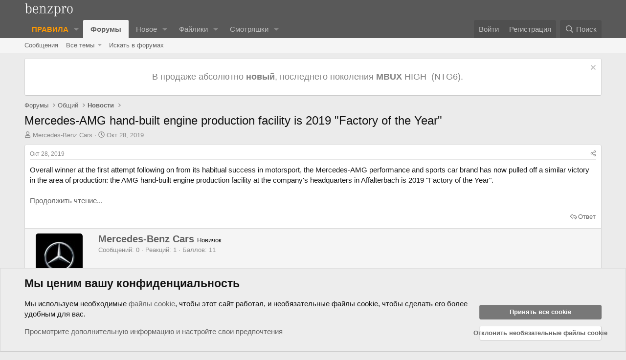

--- FILE ---
content_type: text/html; charset=utf-8
request_url: https://benzpro.ru/forum/threads/mercedes-amg-hand-built-engine-production-facility-is-2019-factory-of-the-year.2032/
body_size: 23116
content:

	
	
	
	
	

	
			
		
			
		
		
			
		
		
		
	


<!DOCTYPE html>
<html id="XF" lang="ru-RU" dir="LTR"
	data-xf="2.3"
	data-app="public"
	
	
	data-template="thread_view_type_article"
	data-container-key="node-29"
	data-content-key="thread-2032"
	data-logged-in="false"
	data-cookie-prefix="xf_"
	data-csrf="1764769985,f8a89be7affa314cafdc2e21c6fca4d4"
	class="has-no-js template-thread_view_type_article"
	 data-run-jobs="">
<head>
	
	
<!-- Yandex.Metrika counter -->
<script type="text/javascript">
    (function(m,e,t,r,i,k,a){
        m[i]=m[i]||function(){(m[i].a=m[i].a||[]).push(arguments)};
        m[i].l=1*new Date();
        for (var j = 0; j < document.scripts.length; j++) {if (document.scripts[j].src === r) { return; }}
        k=e.createElement(t),a=e.getElementsByTagName(t)[0],k.async=1,k.src=r,a.parentNode.insertBefore(k,a)
    })(window, document,'script','https://mc.yandex.ru/metrika/tag.js', 'ym');

    ym(48181169, 'init', {clickmap:true, accurateTrackBounce:true, trackLinks:true});
</script>
<noscript><div><img src="https://mc.yandex.ru/watch/48181169" style="position:absolute; left:-9999px;" alt="" /></div></noscript>
<!-- /Yandex.Metrika counter -->



	
	
	
	

	<meta charset="utf-8" />
	<title>Mercedes-AMG hand-built engine production facility is 2019 &quot;Factory of the Year&quot; | benzpro</title>
	<link rel="manifest" href="/forum/webmanifest.php">

	<meta http-equiv="X-UA-Compatible" content="IE=Edge" />
	<meta name="viewport" content="width=device-width, initial-scale=1, viewport-fit=cover">

	
		
			
				<meta name="theme-color" media="(prefers-color-scheme: light)" content="#585858" />
				<meta name="theme-color" media="(prefers-color-scheme: dark)" content="#333333" />
			
		
	

	<meta name="apple-mobile-web-app-title" content="benzpro">
	
		<link rel="apple-touch-icon" href="/forum/data/assets/logo/android-icon-192x192.png">
		

	
		
		<meta name="description" content="Overall winner at the first attempt following on from its habitual success in motorsport, the Mercedes-AMG performance and sports car brand has now pulled..." />
		<meta property="og:description" content="Overall winner at the first attempt following on from its habitual success in motorsport, the Mercedes-AMG performance and sports car brand has now pulled off a similar victory in the area of production: the AMG hand-built engine production facility at the company&#039;s headquarters in Affalterbach..." />
		<meta property="twitter:description" content="Overall winner at the first attempt following on from its habitual success in motorsport, the Mercedes-AMG performance and sports car brand has now pulled off a similar victory in the area of..." />
	
	
		<meta property="og:url" content="https://benzpro.ru/forum/threads/mercedes-amg-hand-built-engine-production-facility-is-2019-factory-of-the-year.2032/" />
	
		<link rel="canonical" href="https://benzpro.ru/forum/threads/mercedes-amg-hand-built-engine-production-facility-is-2019-factory-of-the-year.2032/" />
	
		
        <!-- App Indexing for Google Search -->
        <link href="android-app://com.quoord.tapatalkpro.activity/tapatalk/benzpro.ru/forum?ttfid=2020697&location=topic&tid=2032&page=1&perpage=20&channel=google-indexing" rel="alternate" />
        <link href="ios-app://307880732/tapatalk/benzpro.ru/forum?ttfid=2020697&location=topic&tid=2032&page=1&perpage=20&channel=google-indexing" rel="alternate" />
        
        <link href="https://benzpro.ru/forum/mobiquo/smartbanner/manifest.json" rel="manifest">
        
        <meta name="apple-itunes-app" content="app-id=307880732, affiliate-data=at=10lR7C, app-argument=tapatalk://benzpro.ru/forum?ttfid=2020697&location=topic&tid=2032&page=1&perpage=20" />
        
	

	
		
	
	
	<meta property="og:site_name" content="benzpro" />


	
	
		
	
	
	<meta property="og:type" content="website" />


	
	
		
	
	
	
		<meta property="og:title" content="Mercedes-AMG hand-built engine production facility is 2019 &quot;Factory of the Year&quot;" />
		<meta property="twitter:title" content="Mercedes-AMG hand-built engine production facility is 2019..." />
	


	
	
	
	
		
	
	
	
		<meta property="og:image" content="https://benzpro.ru/forum/styles/default/xenforo/benzpro_og.png" />
		<meta property="twitter:image" content="https://benzpro.ru/forum/styles/default/xenforo/benzpro_og.png" />
		<meta property="twitter:card" content="summary" />
	


	

	
	
	
		
	
	

	<link rel="stylesheet" href="/forum/css.php?css=public%3Anormalize.css%2Cpublic%3Afa.css%2Cpublic%3Avariations.less%2Cpublic%3Acore.less%2Cpublic%3Aapp.less&amp;s=2&amp;l=2&amp;d=1764159235&amp;k=0132df9e8895f22d33adf6486e0d8f92e71895c4" />

	<link rel="stylesheet" href="/forum/css.php?css=public%3Aeditor.less&amp;s=2&amp;l=2&amp;d=1764159235&amp;k=be63f0b874b277a6740912ff8de94c74f90ba9bc" />
<link rel="stylesheet" href="/forum/css.php?css=public%3Amessage.less&amp;s=2&amp;l=2&amp;d=1764159235&amp;k=bb126b220bcb7d307b55e1fe457198af62a726fb" />
<link rel="stylesheet" href="/forum/css.php?css=public%3Anotices.less&amp;s=2&amp;l=2&amp;d=1764159235&amp;k=4fa755cca2cc307fbffc2031a11a50711e3376e7" />
<link rel="stylesheet" href="/forum/css.php?css=public%3Ashare_controls.less&amp;s=2&amp;l=2&amp;d=1764159235&amp;k=997eb0efefe4d88c5b3e9cafee33ccf7fb6205a1" />
<link rel="stylesheet" href="/forum/css.php?css=public%3AsvESE_autocomplete.less&amp;s=2&amp;l=2&amp;d=1764159235&amp;k=448076138f16bf2a27105be76df531ff43f650ae" />
<link rel="stylesheet" href="/forum/css.php?css=public%3Ath_covers.less&amp;s=2&amp;l=2&amp;d=1764159235&amp;k=be9e5a74acd793c3dde826b09533db6c71c05ca3" />
<link rel="stylesheet" href="/forum/css.php?css=public%3Aextra.less&amp;s=2&amp;l=2&amp;d=1764159235&amp;k=eb849f925401e68902e4225a70f3aade77311cd4" />


	
		<script src="/forum/js/xf/preamble.min.js?_v=613faaae"></script>
	

	
	<script src="/forum/js/vendor/vendor-compiled.js?_v=613faaae" defer></script>
	<script src="/forum/js/xf/core-compiled.js?_v=613faaae" defer></script>

	<script>
		XF.ready(() =>
		{
			XF.extendObject(true, XF.config, {
				// 
				userId: 0,
				enablePush: true,
				pushAppServerKey: 'BOfmRrIYaI3ytZI0akDEn1p8XjN/6ZGR0mhZkvZ3HWC7ZnVIqnBa2beO1tK2oLdp7nbnL+W2dUYB1+8spYpA/vE=',
				url: {
					fullBase: 'https://benzpro.ru/forum/',
					basePath: '/forum/',
					css: '/forum/css.php?css=__SENTINEL__&s=2&l=2&d=1764159235',
					js: '/forum/js/__SENTINEL__?_v=613faaae',
					icon: '/forum/data/local/icons/__VARIANT__.svg?v=1764159235#__NAME__',
					iconInline: '/forum/styles/fa/__VARIANT__/__NAME__.svg?v=5.15.3',
					keepAlive: '/forum/login/keep-alive'
				},
				cookie: {
					path: '/',
					domain: '',
					prefix: 'xf_',
					secure: true,
					consentMode: 'advanced',
					consented: []
				},
				cacheKey: 'f3ed7234243583f554e27d349fe769c5',
				csrf: '1764769985,f8a89be7affa314cafdc2e21c6fca4d4',
				js: {"\/forum\/js\/themehouse\/global\/20210125.min.js?_v=613faaae":true,"\/forum\/js\/themehouse\/covers\/index.js?_v=613faaae":true,"\/forum\/js\/xf\/action.min.js?_v=613faaae":true,"\/forum\/js\/xf\/message.min.js?_v=613faaae":true,"\/forum\/js\/xf\/captcha.min.js?_v=613faaae":true,"\/forum\/js\/xf\/editor-compiled.js?_v=613faaae":true,"\/forum\/js\/xfmg\/editor.min.js?_v=613faaae":true,"\/forum\/js\/sv\/ese\/xf\/core_handlers.min.js?_v=613faaae":true},
				fullJs: false,
				css: {"public:editor.less":true,"public:message.less":true,"public:notices.less":true,"public:share_controls.less":true,"public:svESE_autocomplete.less":true,"public:th_covers.less":true,"public:extra.less":true},
				time: {
					now: 1764769985,
					today: 1764709200,
					todayDow: 3,
					tomorrow: 1764795600,
					yesterday: 1764622800,
					week: 1764190800,
					month: 1764536400,
					year: 1735678800
				},
				style: {
					light: 'default',
					dark: 'alternate',
					defaultColorScheme: 'light'
				},
				borderSizeFeature: '3px',
				fontAwesomeWeight: 'r',
				enableRtnProtect: true,
				
				enableFormSubmitSticky: true,
				imageOptimization: '0',
				imageOptimizationQuality: 0.85,
				uploadMaxFilesize: 137438953472,
				uploadMaxWidth: 10000,
				uploadMaxHeight: 10000,
				chunkedUploadsChunkSize: 4096,
chunkedUploadsSimultaneousUploads: 10,
allowedVideoExtensions: ["m4v","mov","mp4","mp4v","mpeg","mpg","ogv","webm"],
				allowedAudioExtensions: ["mp3","opus","ogg","wav"],
				shortcodeToEmoji: true,
				visitorCounts: {
					conversations_unread: '0',
					alerts_unviewed: '0',
					total_unread: '0',
					title_count: true,
					icon_indicator: true
				},
				jsMt: {"xf\/action.js":"590c4e62","xf\/embed.js":"590c4e62","xf\/form.js":"590c4e62","xf\/structure.js":"590c4e62","xf\/tooltip.js":"590c4e62"},
				jsState: {},
				publicMetadataLogoUrl: 'https://benzpro.ru/forum/styles/default/xenforo/benzpro_og.png',
				publicPushBadgeUrl: 'https://benzpro.ru/forum/styles/default/xenforo/bell.png'
			})

			XF.extendObject(XF.phrases, {
				// 
"svStandardLib_time.day": "{count} day",
"svStandardLib_time.days": "{count} дней",
"svStandardLib_time.hour": "{count} hour",
"svStandardLib_time.hours": "{count} часов",
"svStandardLib_time.minute": "{count} минут",
"svStandardLib_time.minutes": "{count} минут",
"svStandardLib_time.month": "{count} month",
"svStandardLib_time.months": "{count} месяцев",
"svStandardLib_time.second": "{count} second",
"svStandardLib_time.seconds": "{count} секунд",
"svStandardLib_time.week": "time.week",
"svStandardLib_time.weeks": "{count} недель",
"svStandardLib_time.year": "{count} year",
"svStandardLib_time.years": "{count} лет",
				date_x_at_time_y:     "{date} в {time}",
				day_x_at_time_y:      "{day} в {time}",
				yesterday_at_x:       "Вчера в {time}",
				x_minutes_ago:        "{minutes} минут назад",
				one_minute_ago:       "1 минута назад",
				a_moment_ago:         "Только что",
				today_at_x:           "Сегодня в {time}",
				in_a_moment:          "В настоящее время",
				in_a_minute:          "В минуту",
				in_x_minutes:         "Через {minutes} минут",
				later_today_at_x:     "Сегодня в {time}",
				tomorrow_at_x:        "Завтра в {time}",
				short_date_x_minutes: "{minutes}мин",
				short_date_x_hours:   "{hours}час",
				short_date_x_days:    "{days}д.",

				day0: "Воскресенье",
				day1: "Понедельник",
				day2: "Вторник",
				day3: "Среда",
				day4: "Четверг",
				day5: "Пятница",
				day6: "Суббота",

				dayShort0: "Вск",
				dayShort1: "Пон",
				dayShort2: "Вт",
				dayShort3: "Ср",
				dayShort4: "Чтв",
				dayShort5: "Птн",
				dayShort6: "Сб",

				month0: "Январь",
				month1: "Февраль",
				month2: "Март",
				month3: "Апрель",
				month4: "Май",
				month5: "Июнь",
				month6: "Июль",
				month7: "Август",
				month8: "Сентябрь",
				month9: "Октябрь",
				month10: "Ноябрь",
				month11: "Декабрь",

				active_user_changed_reload_page: "Активный пользователь изменился. Перезагрузите страницу для последней версии.",
				server_did_not_respond_in_time_try_again: "Сервер не ответил вовремя. Пожалуйста, попробуйте еще раз.",
				oops_we_ran_into_some_problems: "Возникли какие-то проблемы...",
				oops_we_ran_into_some_problems_more_details_console: "Возникли какие-то проблемы.... Пожалуйста, повторите попытку позже. Дополнительные сведения об ошибках могут быть в консоли браузера.",
				file_too_large_to_upload: "Файл слишком большой для загрузки.",
				uploaded_file_is_too_large_for_server_to_process: "Загруженный файл слишком большой для обработки сервера.",
				files_being_uploaded_are_you_sure: "Файлы все еще загружаются. Вы действительно хотите отправить эту форму?",
				attach: "Прикрепить файлы",
				rich_text_box: "Богатое текстовое поле",
				close: "Закрыть",
				link_copied_to_clipboard: "Ссылка скопирована в буфер обмена.",
				text_copied_to_clipboard: "Текст скопирован в буфер обмена.",
				loading: "Загрузка...",
				you_have_exceeded_maximum_number_of_selectable_items: "Вы превысили максимальное количество выбираемых элементов.",

				processing: "Обработка",
				'processing...': "Обработка...",

				showing_x_of_y_items: "Отображение {count} из {total} элементов",
				showing_all_items: "Показать все",
				no_items_to_display: "Нет элементов для отображения",

				number_button_up: "Увеличить",
				number_button_down: "Уменьшить",

				push_enable_notification_title: "Push-уведомления успешно включены в benzpro",
				push_enable_notification_body: "Благодарим вас за включение push-уведомлений!",

				pull_down_to_refresh: "Потяните вниз, чтобы обновить",
				release_to_refresh: "Отпустите, чтобы обновить",
				refreshing: "Обновление..."
			})
		})
	</script>

	<script src="/forum/js/themehouse/global/20210125.min.js?_v=613faaae" defer></script>
<script src="/forum/js/themehouse/covers/index.js?_v=613faaae" defer></script>
<script src="/forum/js/xf/action.min.js?_v=613faaae" defer></script>
<script src="/forum/js/xf/message.min.js?_v=613faaae" defer></script>
<script src="/forum/js/xf/captcha.min.js?_v=613faaae" defer></script>
<script src="/forum/js/xf/editor-compiled.js?_v=613faaae" defer></script>
<script src="/forum/js/xfmg/editor.min.js?_v=613faaae" defer></script>
<script src="/forum/js/sv/ese/xf/core_handlers.min.js?_v=613faaae" defer></script>
<script>
XF.ready(() =>
{

		window.themehouse.covers.ele = new window.themehouse.covers.covers({
		settings: {
		url: "/forum/covers/thread/2032/position"
		},
		width: 0,
		height: 0,
		});

		window.themehouse.covers.ele.register();
	
})
</script>






	
		<link rel="icon" type="image/png" href="https://benzpro.ru/forum/styles/default/xenforo/favicon-32x32.png" sizes="32x32" />
	

	
</head>
<body data-template="thread_view_type_article">

<div class="p-pageWrapper" id="top">

	

	<header class="p-header" id="header">
		<div class="p-header-inner">
			<div class="p-header-content">
				<div class="p-header-logo p-header-logo--image">
					<a href="https://benzpro.ru/forum/">
						

	

	
		
		

		
	
		
		

		
	

	

	<picture data-variations="{&quot;default&quot;:{&quot;1&quot;:&quot;\/forum\/styles\/default\/xenforo\/benzpro1x.png&quot;,&quot;2&quot;:&quot;\/forum\/styles\/default\/xenforo\/benzpro2x.png&quot;},&quot;alternate&quot;:{&quot;1&quot;:&quot;\/forum\/styles\/default\/xenforo\/benzpro1x.png&quot;,&quot;2&quot;:&quot;\/forum\/styles\/default\/xenforo\/benzpro2x.png&quot;}}">
		
		
		

		
			
			
			

			
		

		<img src="/forum/styles/default/xenforo/benzpro1x.png" srcset="/forum/styles/default/xenforo/benzpro2x.png 2x" width="100" height="36" alt="benzpro"  />
	</picture>


					</a>
				</div>

				
			</div>
		</div>
	</header>

	
	

	
		<div class="p-navSticky p-navSticky--primary" data-xf-init="sticky-header">
			
		<nav class="p-nav">
			<div class="p-nav-inner">
				<button type="button" class="button button--plain p-nav-menuTrigger" data-xf-click="off-canvas" data-menu=".js-headerOffCanvasMenu" tabindex="0" aria-label="Меню"><span class="button-text">
					<i aria-hidden="true"></i>
				</span></button>

				<div class="p-nav-smallLogo">
					<a href="https://benzpro.ru/forum/">
						

	

	
		
		

		
	
		
		

		
	

	

	<picture data-variations="{&quot;default&quot;:{&quot;1&quot;:&quot;\/forum\/styles\/default\/xenforo\/benzpro1x.png&quot;,&quot;2&quot;:null},&quot;alternate&quot;:{&quot;1&quot;:&quot;\/forum\/styles\/default\/xenforo\/benzpro1x.png&quot;,&quot;2&quot;:null}}">
		
		
		

		
			
			
			

			
		

		<img src="/forum/styles/default/xenforo/benzpro1x.png"  width="100" height="36" alt="benzpro"  />
	</picture>


					</a>
				</div>

				<div class="p-nav-scroller hScroller" data-xf-init="h-scroller" data-auto-scroll=".p-navEl.is-selected">
					<div class="hScroller-scroll">
						<ul class="p-nav-list js-offCanvasNavSource">
							
								<li>
									
	<div class="p-navEl " data-has-children="true">
	

		
	
	<a href="https://benzpro.ru/forum/rules/"
	class="p-navEl-link p-navEl-link--splitMenu "
	
	
	data-nav-id="bp_rules_page1"><span style="color: #ff9900;"><strong>ПРАВИЛА</strong></span></a>


		<a data-xf-key="1"
			data-xf-click="menu"
			data-menu-pos-ref="< .p-navEl"
			class="p-navEl-splitTrigger"
			role="button"
			tabindex="0"
			aria-label="Переключить расширенный"
			aria-expanded="false"
			aria-haspopup="true"></a>

		
	
		<div class="menu menu--structural" data-menu="menu" aria-hidden="true">
			<div class="menu-content">
				
					
	
	
	<a href="https://benzpro.ru/forum/welike/"
	class="menu-linkRow u-indentDepth0 js-offCanvasCopy "
	
	
	data-nav-id="bp_welike"><span style="color: #339966;"><strong>Что нам нравится</strong></span></a>

	

				
					
	
	
	<a href="https://benzpro.ru/forum/wehate/"
	class="menu-linkRow u-indentDepth0 js-offCanvasCopy "
	
	
	data-nav-id="bp_wehate"><span style="color: #ff0000;"><strong>Что нас бесит</strong></span></a>

	

				
			</div>
		</div>
	
	</div>

								</li>
							
								<li>
									
	<div class="p-navEl is-selected" data-has-children="true">
	

		
	
	<a href="/forum/"
	class="p-navEl-link p-navEl-link--splitMenu "
	
	
	data-nav-id="forums">Форумы</a>


		<a data-xf-key="2"
			data-xf-click="menu"
			data-menu-pos-ref="< .p-navEl"
			class="p-navEl-splitTrigger"
			role="button"
			tabindex="0"
			aria-label="Переключить расширенный"
			aria-expanded="false"
			aria-haspopup="true"></a>

		
	
		<div class="menu menu--structural" data-menu="menu" aria-hidden="true">
			<div class="menu-content">
				
					
	
	
	<a href="/forum/whats-new/posts/"
	class="menu-linkRow u-indentDepth0 js-offCanvasCopy "
	
	
	data-nav-id="newPosts">Сообщения</a>

	

				
					
	
	
	<a href="/forum/threads/latest"
	class="menu-linkRow u-indentDepth0 js-offCanvasCopy "
	
	
	data-nav-id="thfilters_all_threads">Все темы</a>

	
		
			
	
	
	<a href="/forum/threads/latest"
	class="menu-linkRow u-indentDepth1 js-offCanvasCopy "
	
	
	data-nav-id="thfilters_latest_threads">Свежие темы</a>

	

		
			
	
	
	<a href="/forum/threads/newest"
	class="menu-linkRow u-indentDepth1 js-offCanvasCopy "
	
	
	data-nav-id="thfilters_newest_threads">Новые сообщения</a>

	

		
		
			<hr class="menu-separator" />
		
	

				
					
	
	
	<a href="/forum/search/?type=post"
	class="menu-linkRow u-indentDepth0 js-offCanvasCopy "
	
	
	data-nav-id="searchForums">Искать в форумах</a>

	

				
			</div>
		</div>
	
	</div>

								</li>
							
								<li>
									
	<div class="p-navEl " data-has-children="true">
	

		
	
	<a href="/forum/whats-new/"
	class="p-navEl-link p-navEl-link--splitMenu "
	
	
	data-nav-id="whatsNew">Новое</a>


		<a data-xf-key="3"
			data-xf-click="menu"
			data-menu-pos-ref="< .p-navEl"
			class="p-navEl-splitTrigger"
			role="button"
			tabindex="0"
			aria-label="Переключить расширенный"
			aria-expanded="false"
			aria-haspopup="true"></a>

		
	
		<div class="menu menu--structural" data-menu="menu" aria-hidden="true">
			<div class="menu-content">
				
					
	
	
	<a href="/forum/featured/"
	class="menu-linkRow u-indentDepth0 js-offCanvasCopy "
	
	
	data-nav-id="featured">Избранный контент</a>

	

				
					
	
	
	<a href="/forum/whats-new/posts/"
	class="menu-linkRow u-indentDepth0 js-offCanvasCopy "
	 rel="nofollow"
	
	data-nav-id="whatsNewPosts">Сообщения</a>

	

				
					
	
	
	<a href="/forum/whats-new/resources/"
	class="menu-linkRow u-indentDepth0 js-offCanvasCopy "
	 rel="nofollow"
	
	data-nav-id="xfrmNewResources">Новые ресурсы</a>

	

				
					
	
	
	<a href="/forum/whats-new/latest-activity"
	class="menu-linkRow u-indentDepth0 js-offCanvasCopy "
	 rel="nofollow"
	
	data-nav-id="latestActivity">Последняя активность</a>

	

				
					
	
	
	<a href="/forum/whats-new/media/"
	class="menu-linkRow u-indentDepth0 js-offCanvasCopy "
	 rel="nofollow"
	
	data-nav-id="xfmgWhatsNewNewMedia">Медиа</a>

	

				
					
	
	
	<a href="/forum/whats-new/media-comments/"
	class="menu-linkRow u-indentDepth0 js-offCanvasCopy "
	 rel="nofollow"
	
	data-nav-id="xfmgWhatsNewMediaComments">Комментарии медиа</a>

	

				
			</div>
		</div>
	
	</div>

								</li>
							
								<li>
									
	<div class="p-navEl " data-has-children="true">
	

		
	
	<a href="/forum/resources/"
	class="p-navEl-link p-navEl-link--splitMenu "
	
	
	data-nav-id="xfrm">Файлики</a>


		<a data-xf-key="4"
			data-xf-click="menu"
			data-menu-pos-ref="< .p-navEl"
			class="p-navEl-splitTrigger"
			role="button"
			tabindex="0"
			aria-label="Переключить расширенный"
			aria-expanded="false"
			aria-haspopup="true"></a>

		
	
		<div class="menu menu--structural" data-menu="menu" aria-hidden="true">
			<div class="menu-content">
				
					
	
	
	<a href="/forum/resources/latest-reviews"
	class="menu-linkRow u-indentDepth0 js-offCanvasCopy "
	
	
	data-nav-id="xfrmLatestReviews">Свежие обзоры</a>

	

				
					
	
	
	<a href="/forum/search/?type=resource"
	class="menu-linkRow u-indentDepth0 js-offCanvasCopy "
	
	
	data-nav-id="xfrmSearchResources">Поиск ресурсов</a>

	

				
			</div>
		</div>
	
	</div>

								</li>
							
								<li>
									
	<div class="p-navEl " data-has-children="true">
	

		
	
	<a href="/forum/media/"
	class="p-navEl-link p-navEl-link--splitMenu "
	
	
	data-nav-id="xfmg">Смотряшки</a>


		<a data-xf-key="5"
			data-xf-click="menu"
			data-menu-pos-ref="< .p-navEl"
			class="p-navEl-splitTrigger"
			role="button"
			tabindex="0"
			aria-label="Переключить расширенный"
			aria-expanded="false"
			aria-haspopup="true"></a>

		
	
		<div class="menu menu--structural" data-menu="menu" aria-hidden="true">
			<div class="menu-content">
				
					
	
	
	<a href="/forum/whats-new/media/"
	class="menu-linkRow u-indentDepth0 js-offCanvasCopy "
	 rel="nofollow"
	
	data-nav-id="xfmgNewMedia">Медиа</a>

	

				
					
	
	
	<a href="/forum/whats-new/media-comments/"
	class="menu-linkRow u-indentDepth0 js-offCanvasCopy "
	 rel="nofollow"
	
	data-nav-id="xfmgNewComments">Комментарии</a>

	

				
					
	
	
	<a href="/forum/search/?type=xfmg_media"
	class="menu-linkRow u-indentDepth0 js-offCanvasCopy "
	
	
	data-nav-id="xfmgSearchMedia">Искать медиа</a>

	

				
			</div>
		</div>
	
	</div>

								</li>
							
						</ul>
					</div>
				</div>

				<div class="p-nav-opposite">
					<div class="p-navgroup p-account p-navgroup--guest">
						
							<a href="/forum/login/" class="p-navgroup-link p-navgroup-link--textual p-navgroup-link--logIn"
								data-xf-click="overlay" data-follow-redirects="on">
								<span class="p-navgroup-linkText">Войти</span>
							</a>
							
								<a href="/forum/login/register" class="p-navgroup-link p-navgroup-link--textual p-navgroup-link--register"
									data-xf-click="overlay" data-follow-redirects="on">
									<span class="p-navgroup-linkText">Регистрация</span>
								</a>
							
						
					</div>

					<div class="p-navgroup p-discovery">
						<a href="/forum/whats-new/"
							class="p-navgroup-link p-navgroup-link--iconic p-navgroup-link--whatsnew"
							aria-label="Что нового"
							title="Что нового">
							<i aria-hidden="true"></i>
							<span class="p-navgroup-linkText">Что нового</span>
						</a>

						
							<a href="/forum/search/"
								class="p-navgroup-link p-navgroup-link--iconic p-navgroup-link--search"
								data-xf-click="menu"
								data-xf-key="/"
								aria-label="Поиск"
								aria-expanded="false"
								aria-haspopup="true"
								title="Поиск">
								<i aria-hidden="true"></i>
								<span class="p-navgroup-linkText">Поиск</span>
							</a>
							<div class="menu menu--structural menu--wide" data-menu="menu" aria-hidden="true">
								<form action="/forum/search/search" method="post"
									class="menu-content"
									data-xf-init="quick-search ">

									<h3 class="menu-header">Поиск</h3>
									
									<div class="menu-row">
										
											<div class="inputGroup inputGroup--joined">
												<input type="text" class="input" data-xf-init="ese-autocomplete" name="keywords" data-acurl="/forum/search/search?autocomplete=1" data-autocomplete-filter="[&quot;resource&quot;,&quot;post&quot;]" data-constraints-selector="#_xfUid-sv_ess_search_constraints-1764769985" placeholder="Поиск..." aria-label="Поиск" data-menu-autofocus="true" />
												


	



			<select name="constraints" class="js-quickSearch-constraint input" id="_xfUid-sv_ess_search_constraints-1764769985" aria-label="Поиск в пределах">
				<option value="">Везде</option>
<option value="{&quot;search_type&quot;:&quot;post&quot;}">Тем</option>
<option value="{&quot;search_type&quot;:&quot;post&quot;,&quot;c&quot;:{&quot;nodes&quot;:[29],&quot;child_nodes&quot;:1}}">Этом форуме</option>
<option value="{&quot;search_type&quot;:&quot;post&quot;,&quot;c&quot;:{&quot;thread&quot;:2032}}" selected="selected" data-suggest-optout="1">Эта тема</option>

			</select>
		
											</div>
										
									</div>


	
		<div class="menu-row">
			
				
	
		
		

		
			<label class="iconic"><input type="checkbox"  name="c[container_only]" value="1" /><i aria-hidden="true"></i><span class="iconic-label">Искать только в названиях и первых сообщениях</span></label>

		
	

			
		</div>
	

									
									<div class="menu-row">
										<label class="iconic"><input type="checkbox"  name="c[title_only]" value="1" /><i aria-hidden="true"></i><span class="iconic-label">Только в заголовках

													
													<span tabindex="0" role="button"
														data-xf-init="tooltip" data-trigger="hover focus click" title="Теги также будут искаться в контенте, где теги поддерживаются.">

														<i class="fa--xf far fa-question-circle  u-muted u-smaller"><svg xmlns="http://www.w3.org/2000/svg" role="img" ><title>Примечание</title><use href="/forum/data/local/icons/regular.svg?v=1764159235#question-circle"></use></svg></i>
													</span></span></label>

									</div>
									
									<div class="menu-row">
										<div class="inputGroup">
											<span class="inputGroup-text" id="ctrl_search_menu_by_member">От:</span>
											<input type="text" class="input" name="c[users]" data-xf-init="auto-complete" placeholder="Участник" aria-labelledby="ctrl_search_menu_by_member" />
										</div>
									</div>
									<div class="menu-footer">
									<span class="menu-footer-controls">
										<div class="buttonGroup">
	<button type="submit" class="button button--icon button--icon--search button--primary"><i class="fa--xf far fa-search "><svg xmlns="http://www.w3.org/2000/svg" role="img" aria-hidden="true" ><use href="/forum/data/local/icons/regular.svg?v=1764159235#search"></use></svg></i><span class="button-text">Искать</span></button>
	<button type="submit" class="button button--icon button--icon--fabfa-google button--primary google-search-button" formaction="/forum/google-search/" data-xf-init="tooltip" title="Поиск с помощью Google" style="min-width: 40px;"><span class="button-text">
			<i class="fa--xf fab fa-google "><svg xmlns="http://www.w3.org/2000/svg" role="img" aria-hidden="true" ><use href="/forum/data/local/icons/brands.svg?v=1764159235#google"></use></svg></i>
	</span></button>
</div>
										<button type="submit" class="button " name="from_search_menu"><span class="button-text">Расширенный поиск...</span></button>
									</span>
									</div>

									<input type="hidden" name="_xfToken" value="1764769985,f8a89be7affa314cafdc2e21c6fca4d4" />
								</form>
							</div>
						
					</div>
				</div>
			</div>
		</nav>
	
		</div>
		
		
			<div class="p-sectionLinks">
				<div class="p-sectionLinks-inner hScroller" data-xf-init="h-scroller">
					<div class="hScroller-scroll">
						<ul class="p-sectionLinks-list">
							
								<li>
									
	<div class="p-navEl " >
	

		
	
	<a href="/forum/whats-new/posts/"
	class="p-navEl-link "
	
	data-xf-key="alt+1"
	data-nav-id="newPosts">Сообщения</a>


		

		
	
	</div>

								</li>
							
								<li>
									
	<div class="p-navEl " data-has-children="true">
	

		
	
	<a href="/forum/threads/latest"
	class="p-navEl-link p-navEl-link--splitMenu "
	
	
	data-nav-id="thfilters_all_threads">Все темы</a>


		<a data-xf-key="alt+2"
			data-xf-click="menu"
			data-menu-pos-ref="< .p-navEl"
			class="p-navEl-splitTrigger"
			role="button"
			tabindex="0"
			aria-label="Переключить расширенный"
			aria-expanded="false"
			aria-haspopup="true"></a>

		
	
		<div class="menu menu--structural" data-menu="menu" aria-hidden="true">
			<div class="menu-content">
				
					
	
	
	<a href="/forum/threads/latest"
	class="menu-linkRow u-indentDepth0 js-offCanvasCopy "
	
	
	data-nav-id="thfilters_latest_threads">Свежие темы</a>

	

				
					
	
	
	<a href="/forum/threads/newest"
	class="menu-linkRow u-indentDepth0 js-offCanvasCopy "
	
	
	data-nav-id="thfilters_newest_threads">Новые сообщения</a>

	

				
			</div>
		</div>
	
	</div>

								</li>
							
								<li>
									
	<div class="p-navEl " >
	

		
	
	<a href="/forum/search/?type=post"
	class="p-navEl-link "
	
	data-xf-key="alt+3"
	data-nav-id="searchForums">Искать в форумах</a>


		

		
	
	</div>

								</li>
							
						</ul>
					</div>
				</div>
			</div>
			
	
		

	<div class="offCanvasMenu offCanvasMenu--nav js-headerOffCanvasMenu" data-menu="menu" aria-hidden="true" data-ocm-builder="navigation">
		<div class="offCanvasMenu-backdrop" data-menu-close="true"></div>
		<div class="offCanvasMenu-content">
			<div class="offCanvasMenu-header">
				Меню
				<a class="offCanvasMenu-closer" data-menu-close="true" role="button" tabindex="0" aria-label="Закрыть"></a>
			</div>
			
				<div class="p-offCanvasRegisterLink">
					<div class="offCanvasMenu-linkHolder">
						<a href="/forum/login/" class="offCanvasMenu-link" data-xf-click="overlay" data-menu-close="true">
							Войти
						</a>
					</div>
					<hr class="offCanvasMenu-separator" />
					
						<div class="offCanvasMenu-linkHolder">
							<a href="/forum/login/register" class="offCanvasMenu-link" data-xf-click="overlay" data-menu-close="true">
								Регистрация
							</a>
						</div>
						<hr class="offCanvasMenu-separator" />
					
				</div>
			
			<div class="js-offCanvasNavTarget"></div>
			<div class="offCanvasMenu-installBanner js-installPromptContainer" style="display: none;" data-xf-init="install-prompt">
				<div class="offCanvasMenu-installBanner-header">Установить приложение</div>
				<button type="button" class="button js-installPromptButton"><span class="button-text">Установить</span></button>
				<template class="js-installTemplateIOS">
					<div class="js-installTemplateContent">
						<div class="overlay-title">Как установить приложение на iOS</div>
						<div class="block-body">
							<div class="block-row">
								<p>
									Посмотрите видео ниже, чтобы узнать, как установить наш сайт как веб-приложение на главном экране.
								</p>
								<p style="text-align: center">
									<video src="/forum/styles/default/xenforo/add_to_home.mp4"
										width="280" height="480" autoplay loop muted playsinline></video>
								</p>
								<p>
									<small><strong>Примечание:</strong> Эта функция может быть недоступна в некоторых браузерах.</small>
								</p>
							</div>
						</div>
					</div>
				</template>
			</div>
		</div>
	</div>

	<div class="p-body">
		<div class="p-body-inner">
			<!--XF:EXTRA_OUTPUT-->

			
				
	
		
		

		<ul class="notices notices--block  js-notices"
			data-xf-init="notices"
			data-type="block"
			data-scroll-interval="6">

			
				
	<li class="notice js-notice notice--light"
		data-notice-id="12"
		data-delay-duration="0"
		data-display-duration="0"
		data-auto-dismiss=""
		data-visibility="">

		
		<div class="notice-content">
			
				<a href="/forum/account/dismiss-notice?notice_id=12" class="notice-dismiss js-noticeDismiss" data-xf-init="tooltip" title="Отклонить уведомление"></a>
			
			<p style="text-align:center"><span style="font-size:18px"><a href="https://benzpro.ru/forum/threads/%D0%9F%D1%80%D0%BE%D0%B4%D0%B0%D0%B5%D1%82%D1%81%D1%8F-%D0%BD%D0%BE%D0%B2%D1%8B%D0%B9-mbux-ntg6-high-%D0%B2%D0%B0%D1%80%D0%B8%D0%B0%D0%BD%D1%82-167.5645/">В продаже абсолютно <strong>новый</strong>, последнего поколения <strong>MBUX</strong> HIGH &nbsp;(NTG6).&nbsp;</a></span></p>
		</div>
	</li>

			
		</ul>
	

			

			

			
			
	
		<ul class="p-breadcrumbs "
			itemscope itemtype="https://schema.org/BreadcrumbList">
			
				

				
				

				
					
					
	<li itemprop="itemListElement" itemscope itemtype="https://schema.org/ListItem">
		<a href="/forum/" itemprop="item">
			<span itemprop="name">Форумы</span>
		</a>
		<meta itemprop="position" content="1" />
	</li>

				

				
				
					
					
	<li itemprop="itemListElement" itemscope itemtype="https://schema.org/ListItem">
		<a href="/forum/press_start/" itemprop="item">
			<span itemprop="name">Общий</span>
		</a>
		<meta itemprop="position" content="2" />
	</li>

				
					
					
	<li itemprop="itemListElement" itemscope itemtype="https://schema.org/ListItem">
		<a href="/forum/news/" itemprop="item">
			<span itemprop="name">Новости</span>
		</a>
		<meta itemprop="position" content="3" />
	</li>

				
			
		</ul>
	

			

			
	<noscript class="js-jsWarning"><div class="blockMessage blockMessage--important blockMessage--iconic u-noJsOnly">JavaScript отключен. Чтобы сайт лучше работал, включите JavaScript в своем браузере перед продолжением.</div></noscript>

			
	<div class="blockMessage blockMessage--important blockMessage--iconic js-browserWarning" style="display: none">Вы используете устаревший браузер. Он может не отображать этот или другие веб-сайты правильно.<br />Вы должны обновить или использовать <a href="https://www.google.com/chrome/browser/" target="_blank">альтернативный браузер</a>.</div>


			
				
	
<div class="p-body-header "
style=" ">


					
						
							<div class="p-title ">
								
									
										<h1 class="p-title-value">Mercedes-AMG hand-built engine production facility is 2019 &quot;Factory of the Year&quot;</h1>
									
									
								
							</div>
						

						
							<div class="p-description">
	<ul class="listInline listInline--bullet">
		<li>
			<i class="fa--xf far fa-user "><svg xmlns="http://www.w3.org/2000/svg" role="img" ><title>Автор темы</title><use href="/forum/data/local/icons/regular.svg?v=1764159235#user"></use></svg></i>
			<span class="u-srOnly">Автор темы</span>

			<a href="/forum/members/mercedes-benz-cars.95/" class="username  u-concealed" dir="auto" data-user-id="95" data-xf-init="member-tooltip">Mercedes-Benz Cars</a>
		</li>
		<li>
			<i class="fa--xf far fa-clock "><svg xmlns="http://www.w3.org/2000/svg" role="img" ><title>Дата начала</title><use href="/forum/data/local/icons/regular.svg?v=1764159235#clock"></use></svg></i>
			<span class="u-srOnly">Дата начала</span>

			<a href="/forum/threads/mercedes-amg-hand-built-engine-production-facility-is-2019-factory-of-the-year.2032/" class="u-concealed"><time  class="u-dt" dir="auto" datetime="2019-10-28T13:52:26+0300" data-timestamp="1572259946" data-date="Окт 28, 2019" data-time="13:52" data-short="Окт &#039;19" title="Окт 28, 2019 в 13:52">Окт 28, 2019</time></a>
		</li>
		
		
	</ul>
</div>
						
					
				</div>
			

			<div class="p-body-main  ">
				
				<div class="p-body-contentCol"></div>
				

				

				<div class="p-body-content">
					
					<div class="p-body-pageContent">
	













	
	
	
		
	
	
	


	
	
	
		
	
	
	


	
	
		
	
	
	


	
	



	






	



	



	



	









	

	

		
	

















	

	
	<div class="block block--messages "
		data-xf-init="lightbox select-to-quote"
		data-message-selector=".js-post"
		data-lb-id="thread-2032">
		
			



	


	


			<div class="block-outer"></div>

			
	<div class="block-outer js-threadStatusField"></div>

		

		<div class="block-container">
			<div class="block-body">
				
					


	
	<article class="message message--article js-post js-inlineModContainer
		
		"
		data-author="Mercedes-Benz Cars"
		data-content="post-16505"
		id="js-post-16505">

		<span class="u-anchorTarget" id="post-16505"></span>
		<div class="message-inner">
			<div class="message-cell message-cell--main">
				<div class="message-expandWrapper js-expandWatch is-expanded">
					<div class="message-expandContent js-expandContent">
						<div class="message-main js-quickEditTarget">

							

							

	

	<header class="message-attribution message-attribution--split">
		<ul class="message-attribution-main listInline listInline--bullet">
			
			
			<li class="u-concealed">
				<a href="/forum/threads/mercedes-amg-hand-built-engine-production-facility-is-2019-factory-of-the-year.2032/post-16505" rel="nofollow" >
					<time  class="u-dt" dir="auto" datetime="2019-10-28T13:52:26+0300" data-timestamp="1572259946" data-date="Окт 28, 2019" data-time="13:52" data-short="Окт &#039;19" title="Окт 28, 2019 в 13:52">Окт 28, 2019</time>
				</a>
			</li>
			
		</ul>

		<ul class="message-attribution-opposite message-attribution-opposite--list ">
			
			<li>
				<a href="/forum/threads/mercedes-amg-hand-built-engine-production-facility-is-2019-factory-of-the-year.2032/post-16505"
					class="message-attribution-gadget"
					data-xf-init="share-tooltip"
					data-href="/forum/posts/16505/share"
					aria-label="Поделиться"
					rel="nofollow">
					<i class="fa--xf far fa-share-alt "><svg xmlns="http://www.w3.org/2000/svg" role="img" aria-hidden="true" ><use href="/forum/data/local/icons/regular.svg?v=1764159235#share-alt"></use></svg></i>
				</a>
			</li>
			
				<li class="u-hidden js-embedCopy">
					
	<a href="javascript:"
		data-xf-init="copy-to-clipboard"
		data-copy-text="&lt;div class=&quot;js-xf-embed&quot; data-url=&quot;https://benzpro.ru/forum&quot; data-content=&quot;post-16505&quot;&gt;&lt;/div&gt;&lt;script defer src=&quot;https://benzpro.ru/forum/js/xf/external_embed.js?_v=613faaae&quot;&gt;&lt;/script&gt;"
		data-success="Embed code HTML copied to clipboard."
		class="">
		<i class="fa--xf far fa-code "><svg xmlns="http://www.w3.org/2000/svg" role="img" aria-hidden="true" ><use href="/forum/data/local/icons/regular.svg?v=1764159235#code"></use></svg></i>
	</a>

				</li>
			
			
			
		</ul>
	</header>


							
	
	
	


							<div class="message-content js-messageContent">
								
	

	<div class="message-userContent lbContainer js-lbContainer "
		data-lb-id="post-16505"
		data-lb-caption-desc="Mercedes-Benz Cars &middot; Окт 28, 2019 в 13:52">

		
			

	
		
	

		

		<article class="message-body js-selectToQuote">
			
				
			

			<div >
				
					<div class="bbWrapper">Overall winner at the first attempt following on from its habitual success in motorsport, the Mercedes-AMG performance and sports car brand has now pulled off a similar victory in the area of production: the AMG hand-built engine production facility at the company&#039;s headquarters in Affalterbach is 2019 &quot;Factory of the Year&quot;.<br />
<br />
<a href="https://media.daimler.com/marsMediaSite/en/instance/ko.xhtml?oid=44766737&amp;viewType=list" target="_blank" class="link link--external" data-proxy-href="/forum/proxy.php?link=https%3A%2F%2Fmedia.daimler.com%2FmarsMediaSite%2Fen%2Finstance%2Fko.xhtml%3Foid%3D44766737%26viewType%3Dlist&amp;hash=52791e7ae0471bad5fd58dab91b5263c" rel="nofollow ugc noopener">Продолжить чтение...</a></div>
				
			</div>

			<div class="js-selectToQuoteEnd">&nbsp;</div>
			
				
			
		</article>

		
			

	
		
	

		

		
	</div>


								
	

	

							</div>

							
								
	

	<footer class="message-footer">
		

		
			<div class="message-actionBar actionBar">
				
					
	
		<div class="actionBar-set actionBar-set--external">
		
			

			
				

				

				<a href="/forum/threads/mercedes-amg-hand-built-engine-production-facility-is-2019-factory-of-the-year.2032/reply?quote=16505"
					class="actionBar-action actionBar-action--reply"
					title="Ответить, цитируя это сообщение"
					rel="nofollow"
					data-xf-click="quote"
					data-quote-href="/forum/posts/16505/quote">Ответ</a>
			
		
		</div>
	

	

				
			</div>
		

		<div class="reactionsBar js-reactionsList ">
			
		</div>

		<div class="js-historyTarget message-historyTarget toggleTarget" data-href="trigger-href"></div>
	</footer>

							

						</div>
					</div>
					<div class="message-expandLink js-expandLink"><a role="button" tabindex="0">Нажмите, чтобы развернуть ...</a></div>
				</div>
			</div>
		</div>

		
			<aside class="message-articleUserInfo">
				<div class="message-cell">
					
	<div class="contentRow">
		<div class="contentRow-figure">
			<a href="/forum/members/mercedes-benz-cars.95/" class="avatar avatar--m" data-user-id="95" data-xf-init="member-tooltip">
			<img src="https://s3.firstvds.ru/benzpro3s/data/avatars/m/0/95.jpg?1519979509" srcset="https://s3.firstvds.ru/benzpro3s/data/avatars/l/0/95.jpg?1519979509 2x" alt="Mercedes-Benz Cars" class="avatar-u95-m" width="96" height="96" loading="lazy" /> 
		</a>
		</div>
		<div class="contentRow-main">

			<div class="message-articleUserFirstLine">
				<div class="message-articleWrittenBy u-srOnly">Написана</div>
				<h3 class="message-articleUserName">
					<a href="/forum/members/mercedes-benz-cars.95/" class="username " dir="auto" data-user-id="95" data-xf-init="member-tooltip">Mercedes-Benz Cars</a>
				</h3>

				
					<div class="message-articleUserBlurb">
						
							<div class="" dir="auto" ><span class="userTitle" dir="auto">Новичок</span></div>
						
					</div>
				
			</div>

			

			

			<div class="message-articleUserStats">
				<ul class="listInline listInline--bullet">
					
					<li><dl class="pairs pairs--inline">
						<dt>Сообщений</dt>
						<dd>0</dd>
					</dl></li>
					
					<li><dl class="pairs pairs--inline">
						<dt>Реакций</dt>
						<dd>1</dd>
					</dl></li>
					
					
					
						<li><dl class="pairs pairs--inline">
							<dt>Баллов</dt>
							<dd>11</dd>
						</dl></li>
					
					
				</ul>
			</div>
		</div>
	</div>

				</div>
			</aside>
		

	</article>

	
		
	

				
			</div>
		</div>

		
	</div>





<div class="block block--messages" data-xf-init="" data-type="post" data-href="/forum/inline-mod/" data-search-target="*">

	<span class="u-anchorTarget" id="posts"></span>

	

	<div class="block-outer"></div>

								
	
							

	

	<div class="block-container lbContainer"
		data-xf-init="lightbox select-to-quote"
		data-message-selector=".js-post"
		data-lb-id="thread-2032"
		data-lb-universal="1">

		<div class="block-body js-replyNewMessageContainer">
			
				
			
		</div>
	</div>

	

	



	


	

</div>


	



	



	



	








	
			<form action="/forum/threads/mercedes-amg-hand-built-engine-production-facility-is-2019-factory-of-the-year.2032/add-reply" method="post" class="block js-quickReply"
				 data-xf-init="attachment-manager quick-reply ajax-submit draft" data-draft-url="/forum/threads/mercedes-amg-hand-built-engine-production-facility-is-2019-factory-of-the-year.2032/draft" data-draft-autosave="60" data-captcha-context="xf_guest_thread_quick_reply" data-message-container="div[data-type=&#039;post&#039;] .js-replyNewMessageContainer"
			>
				<input type="hidden" name="_xfToken" value="1764769985,f8a89be7affa314cafdc2e21c6fca4d4" />
				

		

		<div class="block-container">
			<div class="block-body">
				

	
	

	<div class="message message--quickReply block-topRadiusContent block-bottomRadiusContent">
		<div class="message-inner">
			<div class="message-cell message-cell--user">
				<div class="message-user ">
					<div class="message-avatar">
						<div class="message-avatar-wrapper">
							
							<span class="avatar avatar--m avatar--default avatar--default--text" data-user-id="0">
			<span class="avatar-u0-m"></span> 
		</span>
						</div>
					</div>
					<span class="message-userArrow"></span>
				</div>
			</div>
			<div class="message-cell message-cell--main">
				<div class="message-editorWrapper">
					

					
						
						
	
	

	
		
	
	


	<script class="js-editorToolbars" type="application/json">{"toolbarButtons":{"moreText":{"buttons":["clearFormatting","bold","italic","fontSize","textColor","fontFamily","strikeThrough","underline","xfInlineCode","xfInlineSpoiler","xfCustom_off"],"buttonsVisible":"5","align":"left"},"moreParagraph":{"buttons":["xfList","align","paragraphFormat"],"buttonsVisible":"3","align":"left"},"moreRich":{"buttons":["insertLink","insertImage","xfSmilie","xfMedia","xfQuote","insertTable","insertHR","insertVideo","xfSpoiler","xfCode","xcHide","xfCustom_noindex"],"buttonsVisible":"6","align":"left"},"moreMisc":{"buttons":["undo","redo","xfBbCode","xfDraft"],"buttonsVisible":"4","align":"right"}},"toolbarButtonsMD":{"moreText":{"buttons":["bold","italic","fontSize","textColor","fontFamily","strikeThrough","underline","xfInlineCode","xfInlineSpoiler","xfCustom_off"],"buttonsVisible":"3","align":"left"},"moreParagraph":{"buttons":["xfList","align","paragraphFormat"],"buttonsVisible":"3","align":"left"},"moreRich":{"buttons":["insertLink","insertImage","xfSmilie","insertVideo","xfMedia","xfQuote","insertTable","insertHR","xfSpoiler","xfCode","xfInsert","xfCustom_gallery","xcHide","xfCustom_noindex"],"buttonsVisible":"2","align":"left"},"moreMisc":{"buttons":["undo","redo","clearFormatting","xfBbCode","xfDraft"],"buttonsVisible":"1","align":"right"}},"toolbarButtonsSM":{"moreText":{"buttons":["bold","italic","fontSize","textColor","fontFamily","strikeThrough","underline","xfInlineCode","xfInlineSpoiler"],"buttonsVisible":"2","align":"left"},"moreParagraph":{"buttons":["xfList","align","paragraphFormat"],"buttonsVisible":"1","align":"left"},"moreRich":{"buttons":["insertLink","insertImage","xfSmilie","xfQuote","insertVideo","xfMedia","insertTable","insertHR","xfSpoiler","xfCode","xfInsert","xfCustom_gallery","xcHide","xfCustom_noindex"],"buttonsVisible":"3","align":"left"},"moreMisc":{"buttons":["undo","redo","xfBbCode","clearFormatting","xfDraft"],"buttonsVisible":"1","align":"right"}},"toolbarButtonsXS":{"moreText":{"buttons":["bold","italic","fontSize","textColor","fontFamily","xfList","align","paragraphFormat","strikeThrough","underline","xfInlineSpoiler","xfInlineCode","xfCustom_noindex"],"buttonsVisible":"2","align":"left"},"moreParagraph":{"buttons":[],"buttonsVisible":"0","align":"left"},"moreRich":{"buttons":["insertLink","insertImage","xfSmilie","xfQuote","insertVideo","xfMedia","insertTable","insertHR","xfSpoiler","xfCode","xfInsert","xfCustom_gallery","xcHide","xfCustom_noindex"],"buttonsVisible":"2","align":"left"},"moreMisc":{"buttons":["undo","redo","xfBbCode","clearFormatting","xfDraft"],"buttonsVisible":"1","align":"right"}}}</script>
	<script class="js-editorToolbarSizes" type="application/json">{"SM":420,"MD":575,"LG":900}</script>
	<script class="js-editorDropdowns" type="application/json">{"xcHide":{"cmd":"xcHide","icon":"fa-eye","buttons":["xfCustom_club"],"title":"Hide"},"xfInsert":{"cmd":"xfInsert","icon":"fa-ellipsis-h","buttons":["xfCustom_off"],"title":"Insert"},"xfList":{"cmd":"xfList","icon":"fa-list","buttons":["formatOL","formatUL","indent","outdent"],"title":"List"}}</script>
	<script class="js-editorLanguage" type="application/json">
		{
			"Align Center": "Выровнять центр",
			"Align Left": "Выровнять слева",
			"Align Right": "Выровнять справа",
			"Align Justify": "Выравнивание текста",
			"Align": "Выравнивание",
			"Alignment": "Выравнивание",
			"Back": "Назад",
			"Bold": "Жирный",
			"By URL": "По URL",
			"Clear Formatting": "Удалить форматирование",
			"Code": "Код",
			"Text Color": "Цвет текста",
			"Decrease Indent": "Выступ",
			"Delete Draft": "Удалить черновик",
			"Drafts": "Черновики",
			"Drop image": "Сбросить изображение",
			"Drop video": "Скинуть видео",
			"Edit Link": "Редактировать ссылку",
			"Font Family": "Семейство шрифтов",
			"Font Size": "Размер шрифта",
			"Normal": "Нормальный",
			"Heading 1": "Заголовок 1",
			"Heading 2": "Заголовок 2",
			"Heading 3": "Заголовок 3",
			"Increase Indent": "Индент",
			"Inline Code": "Код в строку",
			"Insert GIF": "Вставить GIF",
			"Insert Horizontal Line": "Вставить горизонтальную линию",
			"Inline Spoiler": "Построчный спойлер",
			"Insert Image": "Вставить изображение",
			"Insert Link": "Вставить ссылку",
			"Insert": "Вставить",
			"Italic": "Курсив",
			"List": "Список",
			"Loading image": "Загрузка изображения",
			"Media": "Медиа",
			"More Text": "Расширенный режим...",
			"More Paragraph": "Расширенный режим...",
			"More Rich": "Расширенный режим...",
			"More Misc": "Расширенный режим...",
			"Open Link": "Открыть ссылку",
			"or click": "Или кликните сюда",
			"Ordered List": "Нумерованный список",
			"Paragraph Format": "Формат параграфа",
			"Preview": "Предварительный просмотр",
			"Quote": "Цитата",
			"Redo": "Переделать",
			"Remove": "Удалить",
			"Replace": "Заменить",
			"Save Draft": "Сохранить черновик",
			"Smilies": "Смайлы",
			"Something went wrong. Please try again.": "Что-то пошло не так. Повторите попытку или обратитесь к администратору.",
			"Spoiler": "Спойлер",
			"Strikethrough": "Перечёркнутый",
			"Text": "Текст",
			"Toggle BB Code": "Переключить BB код",
			"Underline": "Подчеркивание",
			"Undo": "Отмена",
			"Unlink": "Отсоединить",
			"Unordered List": "Список",
			"Update": "Обновить",
			"Upload Image": "Загрузить изображение",
			"Uploading": "Загрузка",
			"URL": "URL",
			"Insert Table": "Вставить таблицу",
			"Table Header": "Заголовок таблицы",
			"Remove Table": "Удалить таблицу",
			"Row": "Ряд",
			"Column": "Столбец",
			"Insert row above": "Вставить строку выше",
			"Insert row below": "Вставить строку ниже",
			"Delete row": "Удалить строку",
			"Insert column before": "Вставить столбец перед",
			"Insert column after": "Вставить столбец после",
			"Delete column": "Удалить столбец",
			"Ctrl": "Ctrl",
			"Shift": "Shift",
			"Alt": "Alt",
			"Insert Video": "Вставить видео",
			"Upload Video": "Загрузить video",
			"Width": "Ширина",
			"Height": "Высота",
			"Change Size": "Изменить размер",
			"None": "Нет",
			"Alternative Text": "Alt text",
			"__lang end__": ""
		}
	</script>

	<script class="js-editorCustom" type="application/json">
		{"anchor":{"title":"\u042f\u043a\u043e\u0440\u044c","type":"fa","value":"anchor","option":"no"},"club":{"title":"\u0414\u043b\u044f \u0443\u0447\u0430\u0441\u0442\u043d\u0438\u043a\u043e\u0432","type":"fa","value":"user-tie","option":"no"},"days":{"title":"\u041a\u043e\u043b\u0438\u0447\u0435\u0441\u0442\u0432\u043e \u0434\u043d\u0435\u0439","type":"fa","value":"calendar-alt","option":"yes"},"gallery":{"title":"\u0412\u0441\u0442\u0440\u0430\u0438\u0432\u0430\u043d\u0438\u0435 \u0433\u0430\u043b\u0435\u0440\u0435\u0438","type":"fa","value":"camera","option":"yes"},"groups":{"title":"\u0414\u043b\u044f \u0433\u0440\u0443\u043f\u043f","type":"fa","value":"users","option":"yes"},"hide":{"title":"\u0422\u043e\u043b\u044c\u043a\u043e \u0437\u0430\u0440\u0435\u0433\u0438\u0441\u0442\u0440\u0438\u0440\u043e\u0432\u0430\u043d\u043d\u044b\u0435","type":"fa","value":"user-ninja","option":"no"},"jump":{"title":"\u041f\u0440\u044b\u0436\u043e\u043a \u043a \u044f\u043a\u043e\u0440\u044e","type":"fa","value":"level-up","option":"yes"},"likes":{"title":"\u041a\u043e\u043b\u0438\u0447\u0435\u0441\u0442\u0432\u043e \u043b\u0430\u0439\u043a\u043e\u0432","type":"fa","value":"thumbs-up","option":"yes"},"noindex":{"title":"\u0417\u0430\u043f\u0440\u0435\u0442 \u0438\u043d\u0434\u0435\u043a\u0441\u0430\u0446\u0438\u0438","type":"fa","value":"fas fa-ban","option":"no"},"off":{"title":"\u041e\u0444\u0444\u0442\u043e\u043f\u0438\u043a","type":"fa","value":"coffee","option":"no"},"posts":{"title":"\u041a\u043e\u043b\u0438\u0447\u0435\u0441\u0442\u0432\u043e \u043f\u043e\u0441\u0442\u043e\u0432","type":"fa","value":"comments","option":"yes"},"reacts":{"title":"\u041f\u043e \u0440\u0435\u0430\u043a\u0446\u0438\u044f\u043c","type":"fa","value":"fal fa-heart-circle","option":"yes"},"reply":{"title":"\u041e\u0442\u0432\u0435\u0442\u0438\u0432\u0448\u0438\u043c \u0432 \u0442\u0435\u043c\u0443","type":"fa","value":"comment-dots","option":"no"},"replyandthanks":{"title":"\u041e\u0442\u0432\u0435\u0442\u0438\u0432\u0448\u0438\u043c \u0438 \u043b\u0430\u0439\u043a\u043d\u0443\u0432\u0448\u0438\u043c","type":"fa","value":"heartbeat","option":"no"},"replythanks":{"title":"\u041e\u0442\u0432\u0435\u0442\u0438\u0432\u0448\u0438\u043c \u0438\u043b\u0438 \u043b\u0430\u0439\u043a\u043d\u0443\u0432\u0448\u0438\u043c","type":"fa","value":"comment-alt-lines","option":"no"},"thanks":{"title":"\u041d\u0430\u0436\u0430\u043b\u0438 \"\u041b\u0430\u0439\u043a\"","type":"fa","value":"heart","option":"no"},"trophies":{"title":"\u041a\u043e\u043b\u0438\u0447\u0435\u0441\u0442\u0432\u043e \u0442\u0440\u043e\u0444\u0435\u0435\u0432","type":"fa","value":"trophy","option":"yes"},"users":{"title":"\u0414\u043b\u044f \u043f\u043e\u043b\u044c\u0437\u043e\u0432\u0430\u0442\u0435\u043b\u0435\u0439","type":"fa","value":"user-tag","option":"yes"},"usersexc":{"title":"\u041a\u0440\u043e\u043c\u0435 \u043f\u043e\u043b\u044c\u0437\u043e\u0432\u0430\u0442\u0435\u043b\u0435\u0439","type":"fa","value":"user-times","option":"yes"},"usersid":{"title":"\u041f\u043e\u043b\u044c\u0437\u043e\u0432\u0430\u0442\u0435\u043b\u0438 \u043f\u043e ID","type":"fa","value":"user-plus","option":"yes"},"usersidexc":{"title":"\u041a\u0440\u043e\u043c\u0435 \u043f\u043e\u043b\u044c\u0437\u043e\u0432\u0430\u0442\u0435\u043b\u0435\u0439 \u0441 ID","type":"fa","value":"user-shield","option":"yes"}}
	</script>

	<script class="js-xfEditorMenu" type="text/template">
		<div class="menu" data-menu="menu" aria-hidden="true"
			data-href="{{href}}"
			data-load-target=".js-xfEditorMenuBody">
			<div class="menu-content">
				<div class="js-xfEditorMenuBody">
					<div class="menu-row">Загрузка...</div>
				</div>
			</div>
		</div>
	</script>

	<textarea name="message_html"
		class="input js-editor u-jsOnly"
		data-xf-init="editor"
		data-original-name="message"
		data-buttons-remove="xfInsertGif,xfCustom_hide,xfCustom_posts,xfCustom_likes,xfCustom_days,xfCustom_trophies,xfCustom_club,xfCustom_groups,xfCustom_thanks,xfCustom_reacts,xfCustom_reply,xfCustom_replythanks,xfCustom_replyandthanks,xfCustom_users,xfCustom_usersid,xfCustom_usersexc,xfCustom_usersidexc"
		style="visibility: hidden; height: 137px; "
		aria-label="Богатое текстовое поле"
		 data-min-height="100" placeholder="Напишите свой ответ ..." data-deferred="off" data-xf-key="r" data-preview-url="/forum/threads/mercedes-amg-hand-built-engine-production-facility-is-2019-factory-of-the-year.2032/reply-preview"></textarea>

	

	<input type="hidden" value="" data-bb-code="message" />

	<noscript>
		<textarea name="message" class="input" aria-label="Богатое текстовое поле"></textarea>
	</noscript>




	
	
		<div class="js-captchaContainer" data-row-type="fullWidth noGutter"></div>
		<noscript><input type="hidden" name="no_captcha" value="1" /></noscript>
	

	

	<div class="formButtonGroup ">
		<div class="formButtonGroup-primary">
			<button type="submit" class="button button--icon button--icon--reply button--primary"><i class="fa--xf far fa-reply "><svg xmlns="http://www.w3.org/2000/svg" role="img" aria-hidden="true" ><use href="/forum/data/local/icons/regular.svg?v=1764159235#reply"></use></svg></i><span class="button-text">
				Ответить
			</span></button>
		</div>
		
			<div class="formButtonGroup-extra">
				
					
					
						

	
	
	
		
		<button type="button" class="button button--icon button--icon--quote button--link button--multiQuote is-hidden" data-xf-init="multi-quote" data-href="/forum/threads/mercedes-amg-hand-built-engine-production-facility-is-2019-factory-of-the-year.2032/multi-quote" data-message-selector=".js-post" data-storage-key="multiQuoteThread" data-add-message="Сообщение добавлено в мульти-цитату." data-remove-message="Сообщение удалено из мульти-цитаты."><i class="fa--xf far fa-quote-left "><svg xmlns="http://www.w3.org/2000/svg" role="img" aria-hidden="true" ><use href="/forum/data/local/icons/regular.svg?v=1764159235#quote-left"></use></svg></i><span class="button-text">
			Вставить цитаты...
		</span></button>
	
	

					
				
			</div>
		
		<input type="hidden" name="last_date" value="1572259946" autocomplete="off" />
		<input type="hidden" name="last_known_date" value="1572259946" autocomplete="off" />
		<input type="hidden" name="parent_id" value="16505" autocomplete="off" />
		<input type="hidden" name="load_extra" value="1" />
	</div>

					
					
				</div>
			</div>
		</div>
	</div>

			</div>
		</div>
	
				
			</form>
		







	



	



	



	

<div class="blockMessage blockMessage--none">

	

	

	
		

		<div class="shareButtons shareButtons--iconic" data-xf-init="share-buttons" data-page-url="" data-page-title="" data-page-desc="" data-page-image="">
			<span class="u-anchorTarget" id="_xfUid-1-1764769985"></span>

			
				<span class="shareButtons-label">Поделиться:</span>
			

			<div class="shareButtons-buttons">
				
					
						<a class="shareButtons-button shareButtons-button--brand shareButtons-button--facebook" href="#_xfUid-1-1764769985" data-href="https://www.facebook.com/sharer.php?u={url}">
							<i class="fa--xf fab fa-facebook-f "><svg xmlns="http://www.w3.org/2000/svg" role="img" aria-hidden="true" ><use href="/forum/data/local/icons/brands.svg?v=1764159235#facebook-f"></use></svg></i>
							<span>Facebook</span>
						</a>
					

					
						<a class="shareButtons-button shareButtons-button--brand shareButtons-button--twitter" href="#_xfUid-1-1764769985" data-href="https://twitter.com/intent/tweet?url={url}&amp;text={title}">
							<i class="fa--xf fab fa-x "><svg xmlns="http://www.w3.org/2000/svg" viewBox="0 0 512 512" role="img" aria-hidden="true" ><path d="M389.2 48h70.6L305.6 224.2 487 464H345L233.7 318.6 106.5 464H35.8L200.7 275.5 26.8 48H172.4L272.9 180.9 389.2 48zM364.4 421.8h39.1L151.1 88h-42L364.4 421.8z"/></svg></i>
							<span>X</span>
						</a>
					

					
						<a class="shareButtons-button shareButtons-button--brand shareButtons-button--bluesky" href="#_xfUid-1-1764769985" data-href="https://bsky.app/intent/compose?text={url}">
							<i class="fa--xf fab fa-bluesky "><svg xmlns="http://www.w3.org/2000/svg" viewBox="0 0 576 512" role="img" aria-hidden="true" ><path d="M407.8 294.7c-3.3-.4-6.7-.8-10-1.3c3.4 .4 6.7 .9 10 1.3zM288 227.1C261.9 176.4 190.9 81.9 124.9 35.3C61.6-9.4 37.5-1.7 21.6 5.5C3.3 13.8 0 41.9 0 58.4S9.1 194 15 213.9c19.5 65.7 89.1 87.9 153.2 80.7c3.3-.5 6.6-.9 10-1.4c-3.3 .5-6.6 1-10 1.4C74.3 308.6-9.1 342.8 100.3 464.5C220.6 589.1 265.1 437.8 288 361.1c22.9 76.7 49.2 222.5 185.6 103.4c102.4-103.4 28.1-156-65.8-169.9c-3.3-.4-6.7-.8-10-1.3c3.4 .4 6.7 .9 10 1.3c64.1 7.1 133.6-15.1 153.2-80.7C566.9 194 576 75 576 58.4s-3.3-44.7-21.6-52.9c-15.8-7.1-40-14.9-103.2 29.8C385.1 81.9 314.1 176.4 288 227.1z"/></svg></i>
							<span>Bluesky</span>
						</a>
					

					
						<a class="shareButtons-button shareButtons-button--brand shareButtons-button--linkedin" href="#_xfUid-1-1764769985" data-href="https://www.linkedin.com/sharing/share-offsite/?url={url}">
							<i class="fa--xf fab fa-linkedin "><svg xmlns="http://www.w3.org/2000/svg" role="img" aria-hidden="true" ><use href="/forum/data/local/icons/brands.svg?v=1764159235#linkedin"></use></svg></i>
							<span>LinkedIn</span>
						</a>
					

					

					

					

					
						<a class="shareButtons-button shareButtons-button--brand shareButtons-button--whatsApp" href="#_xfUid-1-1764769985" data-href="https://api.whatsapp.com/send?text={title}&nbsp;{url}">
							<i class="fa--xf fab fa-whatsapp "><svg xmlns="http://www.w3.org/2000/svg" role="img" aria-hidden="true" ><use href="/forum/data/local/icons/brands.svg?v=1764159235#whatsapp"></use></svg></i>
							<span>WhatsApp</span>
						</a>
					

					
						<a class="shareButtons-button shareButtons-button--email" href="#_xfUid-1-1764769985" data-href="mailto:?subject={title}&amp;body={url}">
							<i class="fa--xf far fa-envelope "><svg xmlns="http://www.w3.org/2000/svg" role="img" aria-hidden="true" ><use href="/forum/data/local/icons/regular.svg?v=1764159235#envelope"></use></svg></i>
							<span>Почта</span>
						</a>
					

					
						<a class="shareButtons-button shareButtons-button--share is-hidden" href="#_xfUid-1-1764769985"
							data-xf-init="web-share"
							data-title="" data-text="" data-url=""
							data-hide=".shareButtons-button:not(.shareButtons-button--share)">

							<i class="fa--xf far fa-share-alt "><svg xmlns="http://www.w3.org/2000/svg" role="img" aria-hidden="true" ><use href="/forum/data/local/icons/regular.svg?v=1764159235#share-alt"></use></svg></i>
							<span>Поделиться</span>
						</a>
					

					
						<a class="shareButtons-button shareButtons-button--link is-hidden" href="#_xfUid-1-1764769985" data-clipboard="{url}">
							<i class="fa--xf far fa-link "><svg xmlns="http://www.w3.org/2000/svg" role="img" aria-hidden="true" ><use href="/forum/data/local/icons/regular.svg?v=1764159235#link"></use></svg></i>
							<span>Ссылкой</span>
						</a>
					
				
			</div>
		</div>
	

</div>









	





</div>
					
				</div>

				
			</div>

			
			
	
		<ul class="p-breadcrumbs p-breadcrumbs--bottom"
			itemscope itemtype="https://schema.org/BreadcrumbList">
			
				

				
				

				
					
					
	<li itemprop="itemListElement" itemscope itemtype="https://schema.org/ListItem">
		<a href="/forum/" itemprop="item">
			<span itemprop="name">Форумы</span>
		</a>
		<meta itemprop="position" content="1" />
	</li>

				

				
				
					
					
	<li itemprop="itemListElement" itemscope itemtype="https://schema.org/ListItem">
		<a href="/forum/press_start/" itemprop="item">
			<span itemprop="name">Общий</span>
		</a>
		<meta itemprop="position" content="2" />
	</li>

				
					
					
	<li itemprop="itemListElement" itemscope itemtype="https://schema.org/ListItem">
		<a href="/forum/news/" itemprop="item">
			<span itemprop="name">Новости</span>
		</a>
		<meta itemprop="position" content="3" />
	</li>

				
			
		</ul>
	

			
		</div>
	</div>

	<footer class="p-footer" id="footer">
		<div class="p-footer-inner">

			<div class="p-footer-row">
				
					<div class="p-footer-row-main">
						<ul class="p-footer-linkList">
							
								
									<li><a href="/forum/misc/cookies" rel="nofollow"
										data-xf-init="tooltip" title="Согласие на использование файлов cookie"
										data-xf-click="cookie-consent-toggle">
										<i class="fa--xf far fa-cookie "><svg xmlns="http://www.w3.org/2000/svg" role="img" aria-hidden="true" ><use href="/forum/data/local/icons/regular.svg?v=1764159235#cookie"></use></svg></i> Cookies
									</a></li>
								
								
									<li>
										
											
											
												<a href="/forum/misc/style-variation" rel="nofollow"
													class="js-styleVariationsLink"
													data-xf-init="tooltip" title="Изменение стиля"
													data-xf-click="menu" data-z-index-ref=".u-bottomFixer" role="button" aria-expanded="false" aria-haspopup="true">

													<i class="fa--xf far fa-adjust "><svg xmlns="http://www.w3.org/2000/svg" role="img" ><title>Изменение стиля</title><use href="/forum/data/local/icons/regular.svg?v=1764159235#adjust"></use></svg></i>
												</a>

												<div class="menu" data-menu="menu" aria-hidden="true">
													<div class="menu-content js-styleVariationsMenu">
														

	
		

	<a href="/forum/misc/style-variation?reset=1&amp;t=1764769985%2Cf8a89be7affa314cafdc2e21c6fca4d4"
		class="menu-linkRow is-selected"
		rel="nofollow"
		data-xf-click="style-variation" data-variation="">

		<i class="fa--xf far fa-adjust "><svg xmlns="http://www.w3.org/2000/svg" role="img" aria-hidden="true" ><use href="/forum/data/local/icons/regular.svg?v=1764159235#adjust"></use></svg></i>

		
			System
		
	</a>


		

	<a href="/forum/misc/style-variation?variation=default&amp;t=1764769985%2Cf8a89be7affa314cafdc2e21c6fca4d4"
		class="menu-linkRow "
		rel="nofollow"
		data-xf-click="style-variation" data-variation="default">

		<i class="fa--xf far fa-sun "><svg xmlns="http://www.w3.org/2000/svg" role="img" aria-hidden="true" ><use href="/forum/data/local/icons/regular.svg?v=1764159235#sun"></use></svg></i>

		
			Легкий
		
	</a>


		

	<a href="/forum/misc/style-variation?variation=alternate&amp;t=1764769985%2Cf8a89be7affa314cafdc2e21c6fca4d4"
		class="menu-linkRow "
		rel="nofollow"
		data-xf-click="style-variation" data-variation="alternate">

		<i class="fa--xf far fa-moon "><svg xmlns="http://www.w3.org/2000/svg" role="img" aria-hidden="true" ><use href="/forum/data/local/icons/regular.svg?v=1764159235#moon"></use></svg></i>

		
			Тёмный
		
	</a>

	

	
		
	

													</div>
												</div>
											
										
									</li>
								
								
									<li><a href="/forum/misc/language" data-xf-click="overlay"
										data-xf-init="tooltip" title="Выбор языка" rel="nofollow">
										<i class="fa--xf far fa-globe "><svg xmlns="http://www.w3.org/2000/svg" role="img" aria-hidden="true" ><use href="/forum/data/local/icons/regular.svg?v=1764159235#globe"></use></svg></i> Russian (RU)</a></li>
								
							
						</ul>
					</div>
				
				<div class="p-footer-row-opposite">
					<ul class="p-footer-linkList">
						
							
								<li><a href="https://benzpro.ru/forum/blackjack_and/" data-xf-click="">Связь с нами</a></li>
							
						

						
							<li><a href="/forum/help/terms/">Условия и правила</a></li>
						

						
							<li><a href="/forum/help/privacy-policy/">Политика конфиденциальности</a></li>
						

						
							<li><a href="/forum/help/">Справка</a></li>
						

						
							<li><a href="https://benzpro.ru/forum/">Главная</a></li>
						

						<li><a href="/forum/forums/-/index.rss" target="_blank" class="p-footer-rssLink" title="RSS"><span aria-hidden="true"><i class="fa--xf far fa-rss "><svg xmlns="http://www.w3.org/2000/svg" role="img" aria-hidden="true" ><use href="/forum/data/local/icons/regular.svg?v=1764159235#rss"></use></svg></i><span class="u-srOnly">RSS</span></span></a></li>
					</ul>
				</div>
			</div>

			
				<div class="p-footer-copyright">
					
						<div><a href="https://teslacloud.net/store/details?products=62" class="u-concealed" dir="ltr" target="_blank" rel="sponsored noopener">Add-ons by TeslaCloud ☁️</a></div>
						RML
					
				</div>
			

			
		</div>
	</footer>
</div> <!-- closing p-pageWrapper -->

<div class="u-bottomFixer js-bottomFixTarget">
	
	
		
	
		
		

		<ul class="notices notices--bottom_fixer  js-notices"
			data-xf-init="notices"
			data-type="bottom_fixer"
			data-scroll-interval="6">

			
				
	<li class="notice js-notice notice--primary notice--cookieAdvanced"
		data-notice-id="-1"
		data-delay-duration="0"
		data-display-duration="0"
		data-auto-dismiss="0"
		data-visibility="">

		
		<div class="notice-content">
			
			
	<div class="u-pageCentered">
		

		<div class="cookies-main">
			<h2>Мы ценим вашу конфиденциальность</h2>
			<p>Мы используем необходимые <a href="/forum/help/cookies">файлы cookie</a>, чтобы этот сайт работал, и необязательные файлы cookie, чтобы сделать его более удобным для вас.</p>
			<p><a href="#" data-xf-click="toggle" data-target="#cookieConsentConfig">Просмотрите дополнительную информацию и настройте свои предпочтения</a></p>
		</div>

		<div class="cookies-buttons u-inputSpacer _u-alignCenter">
			<a href="/forum/misc/cookies?update=1&amp;accept=1&amp;t=1764769985%2Cf8a89be7affa314cafdc2e21c6fca4d4" class="button button--notice button--primary" rel="nofollow" data-xf-click="cookie-consent" xicon="confirm"><span class="button-text">

				Принять все cookie
			</span></a>

			<a href="/forum/misc/cookies?update=1&amp;reject=1&amp;t=1764769985%2Cf8a89be7affa314cafdc2e21c6fca4d4" class="button button--link" rel="nofollow" data-xf-click="cookie-consent" xicon="cancel"><span class="button-text">

				Отклонить необязательные файлы cookie
			</span></a>
		</div>

	
			<form action="/forum/misc/cookies?update=1" method="post" class=""
				 data-xf-init="cookie-consent-form ajax-submit" data-force-flash-message="true" id="cookieConsentConfig"
			>
				<input type="hidden" name="_xfToken" value="1764769985,f8a89be7affa314cafdc2e21c6fca4d4" />
				

		<div class="cookies-options">

			
			<dl class="formRow formRow--fullWidth">
				<dt>
					<div class="formRow-labelWrapper"></div>
				</dt>
				<dd>
					
			<ul class="inputChoices">
				<li class="inputChoices-choice"><label class="iconic iconic--toggle"><input type="checkbox"  value="1" checked="checked" disabled="1" /><i aria-hidden="true"></i><span class="iconic-label">Необходимые файлы cookie</span></label></li>

			</ul>
		
					<div class="formRow-explain">Эти файлы cookie необходимы для обеспечения основных функций, таких как безопасность, управление сетью и доступность. Вы не можете отказаться от их использования.</div>
				</dd>
			</dl>
		

			
				
			<dl class="formRow formRow--fullWidth">
				<dt>
					<div class="formRow-labelWrapper"></div>
				</dt>
				<dd>
					
			<ul class="inputChoices">
				<li class="inputChoices-choice"><label class="iconic iconic--toggle"><input type="checkbox"  name="consent[optional]" value="1" class="js-consent_optional" /><i aria-hidden="true"></i><span class="iconic-label">Необязательные файлы cookie</span></label></li>

			</ul>
		
					<div class="formRow-explain">Мы предоставляем расширенные функции для вашего удобства при просмотре веб-сайта, устанавливая эти файлы cookie. Если вы откажетесь от их использования, расширенные функции будут недоступны.</div>
				</dd>
			</dl>
		
			

			
			<dl class="formRow formRow--fullWidth">
				<dt>
					<div class="formRow-labelWrapper"></div>
				</dt>
				<dd>
					
			<ul class="inputChoices">
				<li class="inputChoices-choice"><label class="iconic iconic--toggle"><input type="checkbox"  name="consent[_third_party]" value="1" class="js-consent__third_party" /><i aria-hidden="true"></i><span class="iconic-label">Сторонние файлы cookie</span></label></li>

			</ul>
		
					<div class="formRow-explain">Файлы cookie, устанавливаемые третьими лицами, могут быть необходимы для обеспечения функциональности совместно с различными поставщиками услуг в целях безопасности, аналитики, производительности или рекламы.</div>
				</dd>
			</dl>
		

			
			<dl class="formRow formRow--fullWidth">
				<dt>
					<div class="formRow-labelWrapper"></div>
				</dt>
				<dd>
					
				<ul class="listInline listInline--bullet">
					<li><a href="/forum/help/cookies">Подробное использование файлов cookie</a></li>
					
						<li><a href="/forum/help/privacy-policy/">Политика конфиденциальности</a></li>
					
				</ul>
			
				</dd>
			</dl>
		

		</div>

		<button type="submit" class="button button--notice"><span class="button-text">Сохранить настройки файлов cookie</span></button>
	
				
			</form>
		


	</div>

		</div>
	</li>

			
		</ul>
	

	
</div>

<div class="u-navButtons js-navButtons">
	<a href="javascript:" class="button button--scroll"><span class="button-text"><i class="fa--xf far fa-arrow-left "><svg xmlns="http://www.w3.org/2000/svg" role="img" aria-hidden="true" ><use href="/forum/data/local/icons/regular.svg?v=1764159235#arrow-left"></use></svg></i><span class="u-srOnly">Назад</span></span></a>
</div>


	<div class="u-scrollButtons js-scrollButtons" data-trigger-type="up">
		<a href="#top" class="button button--scroll" data-xf-click="scroll-to"><span class="button-text"><i class="fa--xf far fa-arrow-up "><svg xmlns="http://www.w3.org/2000/svg" role="img" aria-hidden="true" ><use href="/forum/data/local/icons/regular.svg?v=1764159235#arrow-up"></use></svg></i><span class="u-srOnly">Верх</span></span></a>
		
	</div>



	<form style="display:none" hidden="hidden">
		<input type="text" name="_xfClientLoadTime" value="" id="_xfClientLoadTime" title="_xfClientLoadTime" tabindex="-1" />
	</form>

	





	
	
		
		
			<script type="application/ld+json">
				{
    "@context": "https://schema.org",
    "@type": "WebPage",
    "url": "https://benzpro.ru/forum/threads/mercedes-amg-hand-built-engine-production-facility-is-2019-factory-of-the-year.2032/",
    "mainEntity": {
        "@type": "Article",
        "@id": "https://benzpro.ru/forum/threads/mercedes-amg-hand-built-engine-production-facility-is-2019-factory-of-the-year.2032/",
        "headline": "Mercedes-AMG hand-built engine production facility is 2019 \"Factory of the Year\"",
        "datePublished": "2019-10-28T10:52:26+00:00",
        "url": "https://benzpro.ru/forum/threads/mercedes-amg-hand-built-engine-production-facility-is-2019-factory-of-the-year.2032/",
        "articleSection": "\u041d\u043e\u0432\u043e\u0441\u0442\u0438",
        "author": {
            "@type": "Person",
            "@id": "https://benzpro.ru/forum/members/mercedes-benz-cars.95/",
            "name": "Mercedes-Benz Cars",
            "url": "https://benzpro.ru/forum/members/mercedes-benz-cars.95/"
        },
        "interactionStatistic": [
            {
                "@type": "InteractionCounter",
                "interactionType": "https://schema.org/ViewAction",
                "userInteractionCount": 720
            },
            {
                "@type": "InteractionCounter",
                "interactionType": "https://schema.org/CommentAction",
                "userInteractionCount": 0
            },
            {
                "@type": "InteractionCounter",
                "interactionType": "https://schema.org/LikeAction",
                "userInteractionCount": 0
            }
        ],
        "articleBody": "Overall winner at the first attempt following on from its habitual success in motorsport, the Mercedes-AMG performance and sports car brand has now pulled off a similar victory in the area of production: the AMG hand-built engine production facility at the company's headquarters in Affalterbach is 2019 \"Factory of the Year\".\n\n\u041f\u0440\u043e\u0434\u043e\u043b\u0436\u0438\u0442\u044c \u0447\u0442\u0435\u043d\u0438\u0435..."
    },
    "publisher": {
        "@type": "Organization",
        "name": "benzpro",
        "alternateName": "benzpro",
        "description": "mercedes benz wis das epc xentry diagnosis professional \u043f\u0440\u043e\u0444\u0435\u0441\u0441\u0438\u043e\u043d\u0430\u043b\u044b \u0434\u0438\u0430\u0433\u043d\u043e\u0441\u0442\u044b \u0434\u0438\u043b\u0435\u0440\u044b \u043c\u0435\u0440\u0441\u0435\u0434\u0435\u0441 \u0434\u0438\u0430\u0433\u043d\u043e\u0441\u0442\u0438\u043a\u0430 \u043f\u0440\u043e\u0431\u043b\u0435\u043c\u044b \u0440\u0435\u0448\u0435\u043d\u0438\u044f",
        "url": "https://benzpro.ru/forum",
        "logo": "https://benzpro.ru/forum/styles/default/xenforo/benzpro_og.png"
    }
}
			</script>
		
	


</body>
</html>











--- FILE ---
content_type: application/javascript; charset=utf-8
request_url: https://benzpro.ru/forum/js/themehouse/covers/index.js?_v=613faaae
body_size: 2784
content:
/******/ (function(modules) { // webpackBootstrap
/******/ 	// The module cache
/******/ 	var installedModules = {};
/******/
/******/ 	// The require function
/******/ 	function __webpack_require__(moduleId) {
/******/
/******/ 		// Check if module is in cache
/******/ 		if(installedModules[moduleId]) {
/******/ 			return installedModules[moduleId].exports;
/******/ 		}
/******/ 		// Create a new module (and put it into the cache)
/******/ 		var module = installedModules[moduleId] = {
/******/ 			i: moduleId,
/******/ 			l: false,
/******/ 			exports: {}
/******/ 		};
/******/
/******/ 		// Execute the module function
/******/ 		modules[moduleId].call(module.exports, module, module.exports, __webpack_require__);
/******/
/******/ 		// Flag the module as loaded
/******/ 		module.l = true;
/******/
/******/ 		// Return the exports of the module
/******/ 		return module.exports;
/******/ 	}
/******/
/******/
/******/ 	// expose the modules object (__webpack_modules__)
/******/ 	__webpack_require__.m = modules;
/******/
/******/ 	// expose the module cache
/******/ 	__webpack_require__.c = installedModules;
/******/
/******/ 	// define getter function for harmony exports
/******/ 	__webpack_require__.d = function(exports, name, getter) {
/******/ 		if(!__webpack_require__.o(exports, name)) {
/******/ 			Object.defineProperty(exports, name, {
/******/ 				configurable: false,
/******/ 				enumerable: true,
/******/ 				get: getter
/******/ 			});
/******/ 		}
/******/ 	};
/******/
/******/ 	// getDefaultExport function for compatibility with non-harmony modules
/******/ 	__webpack_require__.n = function(module) {
/******/ 		var getter = module && module.__esModule ?
/******/ 			function getDefault() { return module['default']; } :
/******/ 			function getModuleExports() { return module; };
/******/ 		__webpack_require__.d(getter, 'a', getter);
/******/ 		return getter;
/******/ 	};
/******/
/******/ 	// Object.prototype.hasOwnProperty.call
/******/ 	__webpack_require__.o = function(object, property) { return Object.prototype.hasOwnProperty.call(object, property); };
/******/
/******/ 	// __webpack_public_path__
/******/ 	__webpack_require__.p = "";
/******/
/******/ 	// Load entry module and return exports
/******/ 	return __webpack_require__(__webpack_require__.s = 0);
/******/ })
/************************************************************************/
/******/ ([
/* 0 */
/***/ (function(module, __webpack_exports__, __webpack_require__) {

"use strict";
Object.defineProperty(__webpack_exports__, "__esModule", { value: true });
var _createClass = function () { function defineProperties(target, props) { for (var i = 0; i < props.length; i++) { var descriptor = props[i]; descriptor.enumerable = descriptor.enumerable || false; descriptor.configurable = true; if ("value" in descriptor) descriptor.writable = true; Object.defineProperty(target, descriptor.key, descriptor); } } return function (Constructor, protoProps, staticProps) { if (protoProps) defineProperties(Constructor.prototype, protoProps); if (staticProps) defineProperties(Constructor, staticProps); return Constructor; }; }();

function _classCallCheck(instance, Constructor) { if (!(instance instanceof Constructor)) { throw new TypeError("Cannot call a class as a function"); } }

var covers = function () {
    function Covers(_ref) {
        var _this = this;

        var _ref$settings = _ref.settings,
            settings = _ref$settings === undefined ? {} : _ref$settings,
            _ref$init = _ref.init,
            init = _ref$init === undefined ? false : _ref$init,
            _ref$commonVersion = _ref.commonVersion,
            commonVersion = _ref$commonVersion === undefined ? "20210125" : _ref$commonVersion,
            width = _ref.width,
            height = _ref.height;

        _classCallCheck(this, Covers);

        this.init = function () {
            _this.initGet();
            _this.initSet();
        };

        this.initGet = function () {
            _this.rootEle = window.document.querySelector(_this.settings.coverSelector);
            _this.saveEle = window.document.querySelector(_this.settings.saveSelector);
            _this.cancelEle = window.document.querySelector(_this.settings.cancelSelector);
            _this.positionEle = window.document.querySelector(_this.settings.positionSelector);

            if (_this.rootEle !== null) {
                _this.cropY = parseFloat(_this.rootEle.style.backgroundPositionY) || 50;
                _this.lastSaved = _this.cropY;
            }
        };

        this.initSet = function () {
            _this.running = true;
            window.XF.Click.register("cover-position", _this.positionCoverClick);
            if (window.location.search.indexOf("th_coversInit=1") >= 0) {
                var oldSearch = window.location.search;
                var splitSearch = oldSearch.replace("?", "").split("&");
                var newSearch = "";
                for (var i = 0, len = splitSearch.length; i < len; i++) {
                    var currentSearch = splitSearch[i];
                    if (currentSearch !== "th_coversInit=1") {
                        if (newSearch !== "") {
                            newSearch += "&";
                        }
                        newSearch += currentSearch;
                    }
                }
                if (newSearch !== "") {
                    newSearch = "?" + newSearch;
                }

                window.history.replaceState({}, "", window.location.href.replace(oldSearch, newSearch));
                _this.initDrag();
            }
        };

        this.enableSave = function () {
            if (_this.changeMade === false) {
                _this.saveEle.addEventListener("click", _this.submit);
                _this.saveEle.classList.remove("is-disabled");
                // this.changeMade = true;
            }
        };

        this.enableCancel = function () {
            _this.cancelEle.addEventListener("click", _this.cancel);
        };

        this.positionCoverClick = window.XF.Click.newHandler({
            eventNameSpace: "XFClickCover",
            init: function init() {},
            click: function click() {
                return _this.initDrag();
            }
        });

        this.initDrag = function () {
            if (_this.rootEle !== null) {
                _this.enableSave();
                _this.enableCancel();
                window.XF.MenuWatcher.closeAll();
                window.document.querySelector("html").classList.add(_this.settings.activeClass);
                _this.rootEle.classList.add(_this.settings.activeClass);
                _this.rootEle.addEventListener("mousedown", _this.dragStart);
                window.document.addEventListener("mousemove", _this.drag);
                window.document.addEventListener("mouseup", _this.dragEnd);
                if (window.XF.Feature.has("touchevents")) {
                    _this.rootEle.addEventListener("touchstart", _this.dragStart, {
                        passive: false
                    });
                    window.document.addEventListener("touchmove", _this.drag, {
                        passive: false
                    });
                    window.document.addEventListener("touchend", _this.dragEnd, {
                        passive: false
                    });
                    window.document.addEventListener("touchcancel", _this.dragEnd, {
                        passive: false
                    });
                }
            }
            return false;
        };

        this.removeDrag = function () {
            window.document.querySelector("html").classList.remove(_this.settings.activeClass);
            _this.rootEle.classList.remove(_this.settings.activeClass);
            _this.rootEle.removeEventListener("mousedown", _this.dragStart);
            window.document.removeEventListener("mousemove", _this.drag);
            window.document.removeEventListener("mouseup", _this.dragEnd);
            if (window.XF.Feature.has("touchevents")) {
                _this.rootEle.removeEventListener("touchstart", _this.dragStart);
                window.document.removeEventListener("touchmove", _this.drag);
                window.document.removeEventListener("touchend", _this.dragEnd);
                window.document.removeEventListener("touchcancel", _this.dragEnd);
            }
        };

        this.getYPos = function (e) {
            var root = window.XF.Feature.has("touchevents") && e.touches.length > 0 ? e.touches[0] : e;

            return root.clientY || root.pageY || root.y;
        };

        this.dragStart = function (e) {
            _this.paneWidth = _this.rootEle.offsetWidth;
            _this.paneHeight = _this.rootEle.offsetHeight;
            _this.dragStartY = _this.getYPos(e);
        };

        this.drag = function (e) {
            var dragStartY = _this.dragStartY;


            if (dragStartY > -1) {
                var currentY = _this.getYPos(e);
                var dragDistance = dragStartY - currentY;
                var percent = _this.findImgPercent(dragDistance);
                _this.recentPercent = percent;

                _this.setPosition(percent);

                if (window.XF.Feature.has("touchevents")) {
                    e.preventDefault();
                }
            }
        };

        this.dragEnd = function () {
            if (_this.dragStartY !== -1) {
                _this.dragStartY = -1;
                _this.cropY = _this.recentPercent;
            }
        };

        this.findImgPercent = function (dragDistance) {
            var imgWidth = _this.imgWidth,
                imgHeight = _this.imgHeight,
                paneWidth = _this.paneWidth,
                paneHeight = _this.paneHeight,
                cropY = _this.cropY;


            var imgRatio = imgWidth / imgHeight;
            var paneRatio = paneWidth / paneHeight;
            if (imgRatio > paneRatio) {
                // return 50;
            }
            var currentHeight = imgHeight * (paneWidth / imgWidth);
            var percent = dragDistance / currentHeight * 100 + cropY;

            if (percent > 100) {
                return 100;
            }
            if (percent < 0) {
                return 0;
            }

            return percent;
        };

        this.setPosition = function (val) {
            _this.rootEle.style.backgroundPositionY = val + "%";
        };

        this.submit = function () {
            _this.removeDrag();
            window.XF.ajax("POST", _this.settings.url, {
                cropY: _this.cropY
            });
            _this.lastSaved = _this.cropY;
        };

        this.cancel = function () {
            _this.removeDrag();
            _this.setPosition(_this.lastSaved);
        };

        this.running = false;
        this.settings = Object.assign({
            coverSelector: ".cover-hasImage",
            activeClass: "cover--positioning",
            saveSelector: ".cover__save",
            cancelSelector: ".cover__cancel",
            positionSelector: ".cover__positionTrigger"
        }, settings);

        this.commonVersion = commonVersion;
        this.common = window.themehouse.common[commonVersion];
        this.rootEle = null;
        this.saveEle = null;
        this.cancelEle = null;
        this.positionEle = null;
        this.cropY = 50;
        this.lastSaved = 50;
        this.dragStartY = -1;
        this.imgWidth = width;
        this.imgHeight = height;
        this.paneWidth = 0;
        this.paneHeight = 0;
        this.recentPercent = 50;
        this.changeMade = false;

        if (init) {
            this.init();
        }
    }

    _createClass(Covers, [{
        key: "register",
        value: function register() {
            this.common.register({
                phase: "initGet",
                addon: "TH_Covers",
                func: this.initGet,
                order: 10
            });
            this.common.register({
                phase: "initSet",
                addon: "TH_Covers",
                func: this.initSet,
                order: 10
            });
        }
    }]);

    return Covers;
}();

if (typeof window.themehouse === "undefined") {
    window.themehouse = {};
}

window.themehouse.covers = {
    covers: covers
};

/* harmony default export */ __webpack_exports__["default"] = (covers);

/***/ })
/******/ ]);